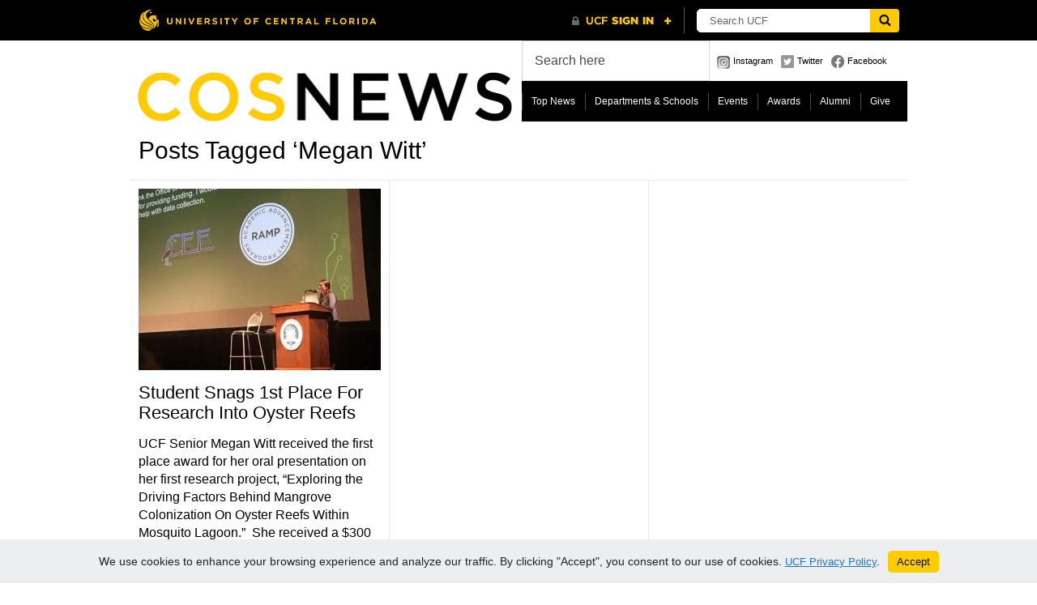

--- FILE ---
content_type: text/html; charset=UTF-8
request_url: https://sciences.ucf.edu/news/tag/megan-witt/
body_size: 11362
content:
<!DOCTYPE html PUBLIC "-//W3C//DTD XHTML 1.0 Transitional//EN" "http://www.w3.org/TR/xhtml1/DTD/xhtml1-transitional.dtd">
<html xmlns="http://www.w3.org/1999/xhtml">
<head>
	<title>Megan Witt Archives - College of Sciences News - College of Sciences News</title>
	<meta http-equiv="Content-Type" content="text/html; charset=utf-8" />	
	<meta name="generator" content="WordPress 6.9" /> <!-- leave this for stats please -->

	<link rel="stylesheet" href="https://sciences.ucf.edu/news/wp-content/themes/paragrams/reset.css" type="text/css" media="screen" />
	<link rel="stylesheet" href="https://sciences.ucf.edu/news/wp-content/themes/paragrams/style.css" type="text/css" media="screen" />
	<!--[if IE]><meta http-equiv="X-UA-Compatible" content="IE=edge;chrome=1"><![endif]-->
    <!--[if IE 6]>
        <link rel="stylesheet" href="https://sciences.ucf.edu/news/wp-content/themes/paragrams/ie6.css" type="text/css" media="screen" />
    <![endif]-->
    <!--[if IE 7]>
        <link rel="stylesheet" href="https://sciences.ucf.edu/news/wp-content/themes/paragrams/ie7.css" type="text/css" media="screen" />
    <![endif]-->
    <!--[if IE 8]>
        <link rel="stylesheet" href="https://sciences.ucf.edu/news/wp-content/themes/paragrams/ie8.css" type="text/css" media="screen" />
    <![endif]-->
    <link rel="shortcut icon" href="https://sciences.ucf.edu/news/wp-content/themes/paragrams/images/favicon.png" type="image/x-icon" />
    <link rel="alternate" type="application/rss+xml" title="RSS 2.0" href="https://sciences.ucf.edu/news/feed/" />
	<link rel="alternate" type="text/xml" title="RSS .92" href="https://sciences.ucf.edu/news/feed/rss/" />
	<link rel="alternate" type="application/atom+xml" title="Atom 0.3" href="https://sciences.ucf.edu/news/feed/atom/" />
	<link rel="pingback" href="https://sciences.ucf.edu/news/xmlrpc.php" />
	<link rel="stylesheet" href="https://sciences.ucf.edu/news/wp-content/themes/paragrams/menu.css" type="text/css" media="screen" />
 	 	<meta name='robots' content='index, follow, max-image-preview:large, max-snippet:-1, max-video-preview:-1' />

	<!-- This site is optimized with the Yoast SEO plugin v26.5 - https://yoast.com/wordpress/plugins/seo/ -->
	<title>Megan Witt Archives - College of Sciences News</title>
	<link rel="canonical" href="https://sciences.ucf.edu/news/tag/megan-witt/" />
	<meta property="og:locale" content="en_US" />
	<meta property="og:type" content="article" />
	<meta property="og:title" content="Megan Witt Archives - College of Sciences News" />
	<meta property="og:url" content="https://sciences.ucf.edu/news/tag/megan-witt/" />
	<meta property="og:site_name" content="College of Sciences News" />
	<meta name="twitter:card" content="summary_large_image" />
	<script type="application/ld+json" class="yoast-schema-graph">{"@context":"https://schema.org","@graph":[{"@type":"CollectionPage","@id":"https://sciences.ucf.edu/news/tag/megan-witt/","url":"https://sciences.ucf.edu/news/tag/megan-witt/","name":"Megan Witt Archives - College of Sciences News","isPartOf":{"@id":"https://sciences.ucf.edu/news/#website"},"primaryImageOfPage":{"@id":"https://sciences.ucf.edu/news/tag/megan-witt/#primaryimage"},"image":{"@id":"https://sciences.ucf.edu/news/tag/megan-witt/#primaryimage"},"thumbnailUrl":"https://sciences.ucf.edu/news/wp-content/uploads/sites/29/2020/01/Megan-Witt2.jpg","inLanguage":"en-US"},{"@type":"ImageObject","inLanguage":"en-US","@id":"https://sciences.ucf.edu/news/tag/megan-witt/#primaryimage","url":"https://sciences.ucf.edu/news/wp-content/uploads/sites/29/2020/01/Megan-Witt2.jpg","contentUrl":"https://sciences.ucf.edu/news/wp-content/uploads/sites/29/2020/01/Megan-Witt2.jpg","width":1600,"height":1200,"caption":"A woman presents at a podium in a conference room, with a large projection screen displaying logos and text behind her."},{"@type":"WebSite","@id":"https://sciences.ucf.edu/news/#website","url":"https://sciences.ucf.edu/news/","name":"College of Sciences News","description":"","potentialAction":[{"@type":"SearchAction","target":{"@type":"EntryPoint","urlTemplate":"https://sciences.ucf.edu/news/?s={search_term_string}"},"query-input":{"@type":"PropertyValueSpecification","valueRequired":true,"valueName":"search_term_string"}}],"inLanguage":"en-US"}]}</script>
	<!-- / Yoast SEO plugin. -->


<link rel='dns-prefetch' href='//universityheader.ucf.edu' />
<link rel='dns-prefetch' href='//static.addtoany.com' />
<link rel="alternate" type="application/rss+xml" title="College of Sciences News &raquo; Megan Witt Tag Feed" href="https://sciences.ucf.edu/news/tag/megan-witt/feed/" />
<style id='wp-img-auto-sizes-contain-inline-css' type='text/css'>
img:is([sizes=auto i],[sizes^="auto," i]){contain-intrinsic-size:3000px 1500px}
/*# sourceURL=wp-img-auto-sizes-contain-inline-css */
</style>
<style id='wp-emoji-styles-inline-css' type='text/css'>

	img.wp-smiley, img.emoji {
		display: inline !important;
		border: none !important;
		box-shadow: none !important;
		height: 1em !important;
		width: 1em !important;
		margin: 0 0.07em !important;
		vertical-align: -0.1em !important;
		background: none !important;
		padding: 0 !important;
	}
/*# sourceURL=wp-emoji-styles-inline-css */
</style>
<link rel='stylesheet' id='wp-block-library-css' href='https://sciences.ucf.edu/news/wp-includes/css/dist/block-library/style.min.css?ver=6.9' type='text/css' media='all' />
<style id='global-styles-inline-css' type='text/css'>
:root{--wp--preset--aspect-ratio--square: 1;--wp--preset--aspect-ratio--4-3: 4/3;--wp--preset--aspect-ratio--3-4: 3/4;--wp--preset--aspect-ratio--3-2: 3/2;--wp--preset--aspect-ratio--2-3: 2/3;--wp--preset--aspect-ratio--16-9: 16/9;--wp--preset--aspect-ratio--9-16: 9/16;--wp--preset--color--black: #000000;--wp--preset--color--cyan-bluish-gray: #abb8c3;--wp--preset--color--white: #ffffff;--wp--preset--color--pale-pink: #f78da7;--wp--preset--color--vivid-red: #cf2e2e;--wp--preset--color--luminous-vivid-orange: #ff6900;--wp--preset--color--luminous-vivid-amber: #fcb900;--wp--preset--color--light-green-cyan: #7bdcb5;--wp--preset--color--vivid-green-cyan: #00d084;--wp--preset--color--pale-cyan-blue: #8ed1fc;--wp--preset--color--vivid-cyan-blue: #0693e3;--wp--preset--color--vivid-purple: #9b51e0;--wp--preset--gradient--vivid-cyan-blue-to-vivid-purple: linear-gradient(135deg,rgb(6,147,227) 0%,rgb(155,81,224) 100%);--wp--preset--gradient--light-green-cyan-to-vivid-green-cyan: linear-gradient(135deg,rgb(122,220,180) 0%,rgb(0,208,130) 100%);--wp--preset--gradient--luminous-vivid-amber-to-luminous-vivid-orange: linear-gradient(135deg,rgb(252,185,0) 0%,rgb(255,105,0) 100%);--wp--preset--gradient--luminous-vivid-orange-to-vivid-red: linear-gradient(135deg,rgb(255,105,0) 0%,rgb(207,46,46) 100%);--wp--preset--gradient--very-light-gray-to-cyan-bluish-gray: linear-gradient(135deg,rgb(238,238,238) 0%,rgb(169,184,195) 100%);--wp--preset--gradient--cool-to-warm-spectrum: linear-gradient(135deg,rgb(74,234,220) 0%,rgb(151,120,209) 20%,rgb(207,42,186) 40%,rgb(238,44,130) 60%,rgb(251,105,98) 80%,rgb(254,248,76) 100%);--wp--preset--gradient--blush-light-purple: linear-gradient(135deg,rgb(255,206,236) 0%,rgb(152,150,240) 100%);--wp--preset--gradient--blush-bordeaux: linear-gradient(135deg,rgb(254,205,165) 0%,rgb(254,45,45) 50%,rgb(107,0,62) 100%);--wp--preset--gradient--luminous-dusk: linear-gradient(135deg,rgb(255,203,112) 0%,rgb(199,81,192) 50%,rgb(65,88,208) 100%);--wp--preset--gradient--pale-ocean: linear-gradient(135deg,rgb(255,245,203) 0%,rgb(182,227,212) 50%,rgb(51,167,181) 100%);--wp--preset--gradient--electric-grass: linear-gradient(135deg,rgb(202,248,128) 0%,rgb(113,206,126) 100%);--wp--preset--gradient--midnight: linear-gradient(135deg,rgb(2,3,129) 0%,rgb(40,116,252) 100%);--wp--preset--font-size--small: 13px;--wp--preset--font-size--medium: 20px;--wp--preset--font-size--large: 36px;--wp--preset--font-size--x-large: 42px;--wp--preset--spacing--20: 0.44rem;--wp--preset--spacing--30: 0.67rem;--wp--preset--spacing--40: 1rem;--wp--preset--spacing--50: 1.5rem;--wp--preset--spacing--60: 2.25rem;--wp--preset--spacing--70: 3.38rem;--wp--preset--spacing--80: 5.06rem;--wp--preset--shadow--natural: 6px 6px 9px rgba(0, 0, 0, 0.2);--wp--preset--shadow--deep: 12px 12px 50px rgba(0, 0, 0, 0.4);--wp--preset--shadow--sharp: 6px 6px 0px rgba(0, 0, 0, 0.2);--wp--preset--shadow--outlined: 6px 6px 0px -3px rgb(255, 255, 255), 6px 6px rgb(0, 0, 0);--wp--preset--shadow--crisp: 6px 6px 0px rgb(0, 0, 0);}:where(.is-layout-flex){gap: 0.5em;}:where(.is-layout-grid){gap: 0.5em;}body .is-layout-flex{display: flex;}.is-layout-flex{flex-wrap: wrap;align-items: center;}.is-layout-flex > :is(*, div){margin: 0;}body .is-layout-grid{display: grid;}.is-layout-grid > :is(*, div){margin: 0;}:where(.wp-block-columns.is-layout-flex){gap: 2em;}:where(.wp-block-columns.is-layout-grid){gap: 2em;}:where(.wp-block-post-template.is-layout-flex){gap: 1.25em;}:where(.wp-block-post-template.is-layout-grid){gap: 1.25em;}.has-black-color{color: var(--wp--preset--color--black) !important;}.has-cyan-bluish-gray-color{color: var(--wp--preset--color--cyan-bluish-gray) !important;}.has-white-color{color: var(--wp--preset--color--white) !important;}.has-pale-pink-color{color: var(--wp--preset--color--pale-pink) !important;}.has-vivid-red-color{color: var(--wp--preset--color--vivid-red) !important;}.has-luminous-vivid-orange-color{color: var(--wp--preset--color--luminous-vivid-orange) !important;}.has-luminous-vivid-amber-color{color: var(--wp--preset--color--luminous-vivid-amber) !important;}.has-light-green-cyan-color{color: var(--wp--preset--color--light-green-cyan) !important;}.has-vivid-green-cyan-color{color: var(--wp--preset--color--vivid-green-cyan) !important;}.has-pale-cyan-blue-color{color: var(--wp--preset--color--pale-cyan-blue) !important;}.has-vivid-cyan-blue-color{color: var(--wp--preset--color--vivid-cyan-blue) !important;}.has-vivid-purple-color{color: var(--wp--preset--color--vivid-purple) !important;}.has-black-background-color{background-color: var(--wp--preset--color--black) !important;}.has-cyan-bluish-gray-background-color{background-color: var(--wp--preset--color--cyan-bluish-gray) !important;}.has-white-background-color{background-color: var(--wp--preset--color--white) !important;}.has-pale-pink-background-color{background-color: var(--wp--preset--color--pale-pink) !important;}.has-vivid-red-background-color{background-color: var(--wp--preset--color--vivid-red) !important;}.has-luminous-vivid-orange-background-color{background-color: var(--wp--preset--color--luminous-vivid-orange) !important;}.has-luminous-vivid-amber-background-color{background-color: var(--wp--preset--color--luminous-vivid-amber) !important;}.has-light-green-cyan-background-color{background-color: var(--wp--preset--color--light-green-cyan) !important;}.has-vivid-green-cyan-background-color{background-color: var(--wp--preset--color--vivid-green-cyan) !important;}.has-pale-cyan-blue-background-color{background-color: var(--wp--preset--color--pale-cyan-blue) !important;}.has-vivid-cyan-blue-background-color{background-color: var(--wp--preset--color--vivid-cyan-blue) !important;}.has-vivid-purple-background-color{background-color: var(--wp--preset--color--vivid-purple) !important;}.has-black-border-color{border-color: var(--wp--preset--color--black) !important;}.has-cyan-bluish-gray-border-color{border-color: var(--wp--preset--color--cyan-bluish-gray) !important;}.has-white-border-color{border-color: var(--wp--preset--color--white) !important;}.has-pale-pink-border-color{border-color: var(--wp--preset--color--pale-pink) !important;}.has-vivid-red-border-color{border-color: var(--wp--preset--color--vivid-red) !important;}.has-luminous-vivid-orange-border-color{border-color: var(--wp--preset--color--luminous-vivid-orange) !important;}.has-luminous-vivid-amber-border-color{border-color: var(--wp--preset--color--luminous-vivid-amber) !important;}.has-light-green-cyan-border-color{border-color: var(--wp--preset--color--light-green-cyan) !important;}.has-vivid-green-cyan-border-color{border-color: var(--wp--preset--color--vivid-green-cyan) !important;}.has-pale-cyan-blue-border-color{border-color: var(--wp--preset--color--pale-cyan-blue) !important;}.has-vivid-cyan-blue-border-color{border-color: var(--wp--preset--color--vivid-cyan-blue) !important;}.has-vivid-purple-border-color{border-color: var(--wp--preset--color--vivid-purple) !important;}.has-vivid-cyan-blue-to-vivid-purple-gradient-background{background: var(--wp--preset--gradient--vivid-cyan-blue-to-vivid-purple) !important;}.has-light-green-cyan-to-vivid-green-cyan-gradient-background{background: var(--wp--preset--gradient--light-green-cyan-to-vivid-green-cyan) !important;}.has-luminous-vivid-amber-to-luminous-vivid-orange-gradient-background{background: var(--wp--preset--gradient--luminous-vivid-amber-to-luminous-vivid-orange) !important;}.has-luminous-vivid-orange-to-vivid-red-gradient-background{background: var(--wp--preset--gradient--luminous-vivid-orange-to-vivid-red) !important;}.has-very-light-gray-to-cyan-bluish-gray-gradient-background{background: var(--wp--preset--gradient--very-light-gray-to-cyan-bluish-gray) !important;}.has-cool-to-warm-spectrum-gradient-background{background: var(--wp--preset--gradient--cool-to-warm-spectrum) !important;}.has-blush-light-purple-gradient-background{background: var(--wp--preset--gradient--blush-light-purple) !important;}.has-blush-bordeaux-gradient-background{background: var(--wp--preset--gradient--blush-bordeaux) !important;}.has-luminous-dusk-gradient-background{background: var(--wp--preset--gradient--luminous-dusk) !important;}.has-pale-ocean-gradient-background{background: var(--wp--preset--gradient--pale-ocean) !important;}.has-electric-grass-gradient-background{background: var(--wp--preset--gradient--electric-grass) !important;}.has-midnight-gradient-background{background: var(--wp--preset--gradient--midnight) !important;}.has-small-font-size{font-size: var(--wp--preset--font-size--small) !important;}.has-medium-font-size{font-size: var(--wp--preset--font-size--medium) !important;}.has-large-font-size{font-size: var(--wp--preset--font-size--large) !important;}.has-x-large-font-size{font-size: var(--wp--preset--font-size--x-large) !important;}
/*# sourceURL=global-styles-inline-css */
</style>

<style id='classic-theme-styles-inline-css' type='text/css'>
/*! This file is auto-generated */
.wp-block-button__link{color:#fff;background-color:#32373c;border-radius:9999px;box-shadow:none;text-decoration:none;padding:calc(.667em + 2px) calc(1.333em + 2px);font-size:1.125em}.wp-block-file__button{background:#32373c;color:#fff;text-decoration:none}
/*# sourceURL=/wp-includes/css/classic-themes.min.css */
</style>
<link rel='stylesheet' id='simple-youtube-responsive-css' href='https://sciences.ucf.edu/news/wp-content/plugins/simple-youtube-responsive/css/yt-responsive.css?ver=3.2.5' type='text/css' media='all' />
<link rel='stylesheet' id='branda-cookie-notice-front-css' href='https://sciences.ucf.edu/news/wp-content/plugins/ultimate-branding/inc/modules/front-end/assets/css/cookie-notice.css?ver=3.4.26' type='text/css' media='all' />
<link rel='stylesheet' id='addtoany-css' href='https://sciences.ucf.edu/news/wp-content/plugins/add-to-any/addtoany.min.css?ver=1.16' type='text/css' media='all' />
<script type="text/javascript" src="https://sciences.ucf.edu/news/wp-includes/js/jquery/jquery.min.js?ver=3.7.1" id="jquery-core-js"></script>
<script type="text/javascript" src="https://sciences.ucf.edu/news/wp-includes/js/jquery/jquery-migrate.min.js?ver=3.4.1" id="jquery-migrate-js"></script>
<script type="text/javascript" src="//universityheader.ucf.edu/bar/js/university-header.js?use-1200-breakpoint=1&amp;ver=6.9&#039; id=&#039;ucfhb-script" id="ucfhb-script-js"></script>
<script type="text/javascript" id="addtoany-core-js-before">
/* <![CDATA[ */
window.a2a_config=window.a2a_config||{};a2a_config.callbacks=[];a2a_config.overlays=[];a2a_config.templates={};

//# sourceURL=addtoany-core-js-before
/* ]]> */
</script>
<script type="text/javascript" defer src="https://static.addtoany.com/menu/page.js" id="addtoany-core-js"></script>
<script type="text/javascript" defer src="https://sciences.ucf.edu/news/wp-content/plugins/add-to-any/addtoany.min.js?ver=1.1" id="addtoany-jquery-js"></script>
<link rel="https://api.w.org/" href="https://sciences.ucf.edu/news/wp-json/" /><link rel="alternate" title="JSON" type="application/json" href="https://sciences.ucf.edu/news/wp-json/wp/v2/tags/6005" /><link rel="EditURI" type="application/rsd+xml" title="RSD" href="https://sciences.ucf.edu/news/xmlrpc.php?rsd" />
<meta name="generator" content="WordPress 6.9" />
<style type="text/css">
.feedzy-rss-link-icon:after {
	content: url("https://sciences.ucf.edu/news/wp-content/plugins/feedzy-rss-feeds/img/external-link.png");
	margin-left: 3px;
}
</style>
		<style data-context="foundation-flickity-css">/*! Flickity v2.0.2
http://flickity.metafizzy.co
---------------------------------------------- */.flickity-enabled{position:relative}.flickity-enabled:focus{outline:0}.flickity-viewport{overflow:hidden;position:relative;height:100%}.flickity-slider{position:absolute;width:100%;height:100%}.flickity-enabled.is-draggable{-webkit-tap-highlight-color:transparent;tap-highlight-color:transparent;-webkit-user-select:none;-moz-user-select:none;-ms-user-select:none;user-select:none}.flickity-enabled.is-draggable .flickity-viewport{cursor:move;cursor:-webkit-grab;cursor:grab}.flickity-enabled.is-draggable .flickity-viewport.is-pointer-down{cursor:-webkit-grabbing;cursor:grabbing}.flickity-prev-next-button{position:absolute;top:50%;width:44px;height:44px;border:none;border-radius:50%;background:#fff;background:hsla(0,0%,100%,.75);cursor:pointer;-webkit-transform:translateY(-50%);transform:translateY(-50%)}.flickity-prev-next-button:hover{background:#fff}.flickity-prev-next-button:focus{outline:0;box-shadow:0 0 0 5px #09f}.flickity-prev-next-button:active{opacity:.6}.flickity-prev-next-button.previous{left:10px}.flickity-prev-next-button.next{right:10px}.flickity-rtl .flickity-prev-next-button.previous{left:auto;right:10px}.flickity-rtl .flickity-prev-next-button.next{right:auto;left:10px}.flickity-prev-next-button:disabled{opacity:.3;cursor:auto}.flickity-prev-next-button svg{position:absolute;left:20%;top:20%;width:60%;height:60%}.flickity-prev-next-button .arrow{fill:#333}.flickity-page-dots{position:absolute;width:100%;bottom:-25px;padding:0;margin:0;list-style:none;text-align:center;line-height:1}.flickity-rtl .flickity-page-dots{direction:rtl}.flickity-page-dots .dot{display:inline-block;width:10px;height:10px;margin:0 8px;background:#333;border-radius:50%;opacity:.25;cursor:pointer}.flickity-page-dots .dot.is-selected{opacity:1}</style><style data-context="foundation-slideout-css">.slideout-menu{position:fixed;left:0;top:0;bottom:0;right:auto;z-index:0;width:256px;overflow-y:auto;-webkit-overflow-scrolling:touch;display:none}.slideout-menu.pushit-right{left:auto;right:0}.slideout-panel{position:relative;z-index:1;will-change:transform}.slideout-open,.slideout-open .slideout-panel,.slideout-open body{overflow:hidden}.slideout-open .slideout-menu{display:block}.pushit{display:none}</style>					<!-- Google Analytics tracking code output by Beehive Analytics Pro -->
						<script async src="https://www.googletagmanager.com/gtag/js?id=G-GQBQ338J17&l=beehiveDataLayer"></script>
		<script>
						window.beehiveDataLayer = window.beehiveDataLayer || [];
			function beehive_ga() {beehiveDataLayer.push(arguments);}
			beehive_ga('js', new Date())
						beehive_ga('config', 'G-GQBQ338J17', {
				'anonymize_ip': true,
				'allow_google_signals': false,
			})
					</script>
		<style>.ios7.web-app-mode.has-fixed header{ background-color: rgba(0,0,0,.88);}</style>		<style type="text/css" id="wp-custom-css">
			/* Enter Your Custom CSS Here */
body { background-color: #fff;}
#outer { 
	max-width: 100%; 
}

#header #logo {
	max-width: 482px;
	width: 100%;
}
#header #logo a {
	max-width: 100%;
}

#logo img { 
	max-width: 100%; 
	height: auto; 
}

#navicons { max-width: 240px; }

#main .article:hover,
.li_container .article:hover,
#nav #navright a:hover, #nav #navleft a:hover,
#main-inner #navleft a:hover,
#main-inner #navright a:hover,
#comm-add:hover,
#submit:hover,
#top-menu li:hover, #top-menu li.sfHover, #top-menu li:hover a, #top-menu a:focus, #top-menu a:hover, #top-menu a:active
{
	background-color:#ffc904;	
}

.home #header { margin-bottom: 10px; }
.category-feed { padding: 8px 8px 4px 8px;  }

#commentform textarea:hover, #commentform textarea:focus,
#author:hover, #email:hover, 
#url:hover,#author:focus, #email:focus, #url:focus, #serv #search input:hover, #serv #search input:focus {
  border: solid 2px #ffc904;
}

/* Search */
#serv #search {
  border: none;
}
#serv #search input,
#serv #search input:hover {
	color: #464a4c;
	font-size: 16px;
  border: 1px solid rgba(0, 0, 0, .15);
	padding: 15px;
	height: 18px;
}
#serv #search input:focus {
	color: #464a4c;
  background-color: #fff;
  border-color: #5cb3fd;
  height: 18px;
	border-width: 1px;
	box-shadow: inset 0 0 0 2px rgba(2, 117, 216, .7);
}


#outer, #header, #header #logo, #footer, #footer #copyright, #nav, #main-inner .article, #sidebar {
  border: none;
}

#sidebar li:first-of-type { border-top: none; margin-top: 0; }

#main-inner .article h1 {
  clear:both;
  float:none;
  margin-top: 0.5em;
  margin-bottom: 0.25em;
}
#main-inner .article .postmetadata {
	margin-bottom: 1.5rem;
}

.article {
  border-top: none;
  border-bottom: solid 1px #e7e7e7;
  margin-top: 0;
}

h2 {
	font-size:26px;
	margin-top: 1.25rem;
}
.article h2 {
	font-size: 1.35rem;
	margin-top:0;
}
h3, .article h3 {
	font-size: 22px;
  line-height: 1.25;
	margin-top: 0.85rem;
	margin-bottom: 0.85rem;
	font-weight: 500;
}
.article li {
  font-size: 16px;
}

.article img { 
  max-width: 100%;
  height: auto;
}
.article .wp-block-media-text__media img {
	margin-bottom: 0;
}

.single-post .article p {
	font-size: 1.125rem;
	line-height: calc(1.5em + .2vw);
	margin-bottom: 1.4rem;
	font-weight: 400;
}

#navleft a, #navright a {
  border: 1px solid #e7e7e7 !important;
}
#navleft:hover, #navright:hover { background-color: #ffc904; }

.nocomments { display:none; }
#footer #copyright { line-height: 1.5; }

#main-inner .article {
		max-width: 96%;
}
#main-inner .wp-caption {
		max-width: 100%;
}

.aligncenter {
  margin-left: auto;
  margin-right: auto;
  text-align: center;
}

/**Soliloqy Slider**/
.soliloquy-container {
	margin-left: auto !important;
	margin-right: auto !important;
}

/** Misc **/
.clear { clear:both; }
.wp-block-quote {
	padding: 0.75rem 0 1.25rem 0; 
}

/* UCF Button Styling */
.wp-block-buttons>.wp-block-button {
	margin-bottom: 1rem;
}
a.wp-block-button__link.has-black-background-color,
a.wp-block-button__link {
	text-decoration: none;
	font-weight:600;
}
a.wp-block-button__link.has-black-background-color:hover {
		background-color: #4d4d4d !important;
}
a.wp-block-button__link.has-background:hover {
	filter: brightness(85%);
}
.wp-block-image figcaption {
	margin-top: -0.5rem;
	font-size: 1rem;
	font-style: italic;
}

.ub-position-bottom {
	font-family: Arial, Helvetica, sans-serif;
}		</style>
		<style type="text/css" id="branda-cookie-notice-css">
#branda-cookie-notice {
	color: #000000;
	background-color: #eceeef;
}
#branda-cookie-notice a,
#branda-cookie-notice a:link {
	color: #1e73be;
}
#branda-cookie-notice a:visited {
	color: #1e73be;
}
#branda-cookie-notice a:hover {
	color: #0f5784;
}
#branda-cookie-notice a:active {
	color: #1e73be;
}
#branda-cookie-notice a:focus {
	color: #1e73be;
}
#branda-cookie-notice .button,
#branda-cookie-notice .button:link {
	color: #000000;
	border-color: #ffcc00;
	background-color: #ffcc00;
	border-style: solid;
	border-width: 1px;
	-webkit-border-radius: 5px;
	-moz-border-radius: 5px;
	border-radius: 5px;
}
#branda-cookie-notice .button:visited {
}
#branda-cookie-notice .button:hover {
	color: #383838;
	border-color: #e0b400;
	background-color: #e0b400;
}
#branda-cookie-notice .button:active {
	color: #000000;
	border-color: #ffcc00;
	background-color: #ffcc00;
}
#branda-cookie-notice .button:focus {
	color: #000000;
	border-color: #e0b400;
	background-color: #e0b400;
}
</style>
    <script src="https://sciences.ucf.edu/news/wp-content/themes/paragrams/js/columnizer.js" type="text/javascript"></script>
    <script src="https://sciences.ucf.edu/news/wp-content/themes/paragrams/js/columnize.js" type="text/javascript"></script>
	<script type='text/javascript' src='https://sciences.ucf.edu/news/wp-content/themes/paragrams/js/menu.js'></script>

</head>
<body class="archive tag tag-megan-witt tag-6005 wp-theme-paragrams chrome">
	<div id="outer">
    	<div id="header">
        	<div id="logo">
        		        		<a href="https://sciences.ucf.edu/news/"><img src="https://sciences.ucf.edu/news/wp-content/uploads/sites/29/2016/11/COS-News-Responsive-2.png" alt="College of Sciences News" /></a>        		
        		        	</div>
            <div id="serv">
            	<div id="search"><form method="get" id="searchform" action="https://sciences.ucf.edu/news/">
    <input type="text" onfocus="if(this.value=='Search here') this.value='';" onblur="if(this.value=='') this.value='Search here';" value="Search here" name="s" id="s" />
</form>
</div>
                <div id="navicons">
                	<ul>
                    	<li><a id="subscribe" href="https://www.instagram.com/ucfsciences/" title="">Instagram</a></li>
                    	<li><a id="twitter" href="" title="">Twitter</a></li>
                    	<li><a id="facebook" href="" title="">Facebook</a></li>
                    </ul>
                </div>
                <div id="menu">
				<ul id="top-menu" class="menu"><li id="menu-item-19217" class="menu-item menu-item-type-taxonomy menu-item-object-category menu-item-19217"><a href="https://sciences.ucf.edu/news/category/news/top-news/">Top News</a></li>
<li id="menu-item-19224" class="menu-item menu-item-type-taxonomy menu-item-object-category menu-item-has-children menu-item-19224"><a href="https://sciences.ucf.edu/news/category/departments/">Departments &amp; Schools</a>
<ul class="sub-menu">
	<li id="menu-item-19225" class="menu-item menu-item-type-taxonomy menu-item-object-category menu-item-19225"><a href="https://sciences.ucf.edu/news/category/departments/anthropology/">Anthropology</a></li>
	<li id="menu-item-19226" class="menu-item menu-item-type-taxonomy menu-item-object-category menu-item-19226"><a href="https://sciences.ucf.edu/news/category/departments/biology-departments/">Biology</a></li>
	<li id="menu-item-19227" class="menu-item menu-item-type-taxonomy menu-item-object-category menu-item-19227"><a href="https://sciences.ucf.edu/news/category/departments/chemistry-departments/">Chemistry</a></li>
	<li id="menu-item-19230" class="menu-item menu-item-type-taxonomy menu-item-object-category menu-item-19230"><a href="https://sciences.ucf.edu/news/category/departments/lou-frey-institute/">Lou Frey Institute</a></li>
	<li id="menu-item-19231" class="menu-item menu-item-type-taxonomy menu-item-object-category menu-item-19231"><a href="https://sciences.ucf.edu/news/category/departments/mathematics/">Mathematics</a></li>
	<li id="menu-item-19229" class="menu-item menu-item-type-taxonomy menu-item-object-category menu-item-19229"><a href="https://sciences.ucf.edu/news/category/departments/forensic-science/">National Center for Forensic Science</a></li>
	<li id="menu-item-19228" class="menu-item menu-item-type-taxonomy menu-item-object-category menu-item-19228"><a href="https://sciences.ucf.edu/news/category/departments/communication/">Nicholson School of Communication and Media</a></li>
	<li id="menu-item-19232" class="menu-item menu-item-type-taxonomy menu-item-object-category menu-item-19232"><a href="https://sciences.ucf.edu/news/category/departments/physics-departments/">Physics</a></li>
	<li id="menu-item-19233" class="menu-item menu-item-type-taxonomy menu-item-object-category menu-item-19233"><a href="https://sciences.ucf.edu/news/category/departments/planetary-sciences/">Planetary Sciences</a></li>
	<li id="menu-item-19235" class="menu-item menu-item-type-taxonomy menu-item-object-category menu-item-19235"><a href="https://sciences.ucf.edu/news/category/departments/psychology-departments/">Psychology</a></li>
	<li id="menu-item-35047" class="menu-item menu-item-type-taxonomy menu-item-object-category menu-item-35047"><a href="https://sciences.ucf.edu/news/category/departments/sdmss/">School of Data, Mathematical, and Statistical Sciences</a></li>
	<li id="menu-item-19234" class="menu-item menu-item-type-taxonomy menu-item-object-category menu-item-19234"><a href="https://sciences.ucf.edu/news/category/departments/political-science-departments/">School of Politics, Security, and International Affairs</a></li>
	<li id="menu-item-34119" class="menu-item menu-item-type-taxonomy menu-item-object-category menu-item-34119"><a href="https://sciences.ucf.edu/news/category/departments/sociology-department/">Sociology</a></li>
	<li id="menu-item-34120" class="menu-item menu-item-type-taxonomy menu-item-object-category menu-item-34120"><a href="https://sciences.ucf.edu/news/category/departments/statistics-data-science/">Statistics &amp; Data Science</a></li>
	<li id="menu-item-19238" class="menu-item menu-item-type-taxonomy menu-item-object-category menu-item-19238"><a href="https://sciences.ucf.edu/news/category/departments/stem/">STEM</a></li>
</ul>
</li>
<li id="menu-item-19218" class="menu-item menu-item-type-taxonomy menu-item-object-category menu-item-19218"><a href="https://sciences.ucf.edu/news/category/events/">Events</a></li>
<li id="menu-item-19219" class="menu-item menu-item-type-taxonomy menu-item-object-category menu-item-19219"><a href="https://sciences.ucf.edu/news/category/awards/">Awards</a></li>
<li id="menu-item-19220" class="menu-item menu-item-type-taxonomy menu-item-object-category menu-item-has-children menu-item-19220"><a href="https://sciences.ucf.edu/news/category/news/alumni-news/">Alumni</a>
<ul class="sub-menu">
	<li id="menu-item-19222" class="menu-item menu-item-type-taxonomy menu-item-object-category menu-item-19222"><a href="https://sciences.ucf.edu/news/category/news/alumni-news/shining-knights/">Shining Knights</a></li>
	<li id="menu-item-19221" class="menu-item menu-item-type-taxonomy menu-item-object-category menu-item-19221"><a href="https://sciences.ucf.edu/news/category/news/alumni-news/class-notes/">Class Notes</a></li>
</ul>
</li>
<li id="menu-item-19223" class="menu-item menu-item-type-custom menu-item-object-custom menu-item-19223"><a href="https://www.ucffoundation.org/givetocos">Give</a></li>
</ul>                </div>
            </div>
        </div>
 
                                      <div class="pagetitle">Posts Tagged &#8216;Megan Witt&#8217;</div>
                  
              <ul class="mcol">
                            	<li class="article" id="post-25658">

                    	                    	                        <div><a href="https://sciences.ucf.edu/news/student-snags-1st-place-for-research-into-oyster-reefs/" class="preview"><img width="299" height="224" src="https://sciences.ucf.edu/news/wp-content/uploads/sites/29/2020/01/Megan-Witt2-299x224.jpg" class="attachment-background size-background wp-post-image" alt="" title="Student Snags 1st Place For Research Into Oyster Reefs" decoding="async" fetchpriority="high" srcset="https://sciences.ucf.edu/news/wp-content/uploads/sites/29/2020/01/Megan-Witt2-299x224.jpg 299w, https://sciences.ucf.edu/news/wp-content/uploads/sites/29/2020/01/Megan-Witt2-300x225.jpg 300w, https://sciences.ucf.edu/news/wp-content/uploads/sites/29/2020/01/Megan-Witt2-768x576.jpg 768w, https://sciences.ucf.edu/news/wp-content/uploads/sites/29/2020/01/Megan-Witt2-1024x768.jpg 1024w, https://sciences.ucf.edu/news/wp-content/uploads/sites/29/2020/01/Megan-Witt2.jpg 1600w" sizes="(max-width: 299px) 100vw, 299px" /></a></div>
                    	

                    <h2><a href="https://sciences.ucf.edu/news/student-snags-1st-place-for-research-into-oyster-reefs/" title="Student Snags 1st Place For Research Into Oyster Reefs">Student Snags 1st Place For Research Into Oyster Reefs</a></h2>
                    <p>UCF Senior Megan Witt received the first place award for her oral presentation on her first research project, “Exploring the Driving Factors Behind Mangrove Colonization On Oyster Reefs Within Mosquito Lagoon.”  She received a $300 dollar check in conjunction with her Undergraduate Research Supply Grant for $500 that she received in summer 2019. Witt has [&hellip;]</p>
<div class="addtoany_share_save_container addtoany_content addtoany_content_bottom"><div class="a2a_kit a2a_kit_size_32 addtoany_list" data-a2a-url="https://sciences.ucf.edu/news/student-snags-1st-place-for-research-into-oyster-reefs/" data-a2a-title="Student Snags 1st Place For Research Into Oyster Reefs"><a class="a2a_dd addtoany_share_save addtoany_share" href="https://www.addtoany.com/share"></a></div></div>                    <div class="postmetadata">
                        Posted: January 14th, 2020<br />
                        Filed under: <a href="https://sciences.ucf.edu/news/category/departments/biology-departments/" rel="category tag">Biology</a>, <a href="https://sciences.ucf.edu/news/category/research/" rel="category tag">Research</a>                    </div>
                </li>

                                    
                </ul>

                                    
                                        <div id="nav">
                    <div id="navleft"></div>
                    <div id="navright"></div>
                </div>
                    <div id="footer">
        	<div id="copyright">&copy; 2026 College of Sciences News. All images are copyrighted by their respective authors.</div>
            <div id="credits"></div>
        </div>
    </div>
<script type="speculationrules">
{"prefetch":[{"source":"document","where":{"and":[{"href_matches":"/news/*"},{"not":{"href_matches":["/news/wp-*.php","/news/wp-admin/*","/news/wp-content/uploads/sites/29/*","/news/wp-content/*","/news/wp-content/plugins/*","/news/wp-content/themes/paragrams/*","/news/*\\?(.+)"]}},{"not":{"selector_matches":"a[rel~=\"nofollow\"]"}},{"not":{"selector_matches":".no-prefetch, .no-prefetch a"}}]},"eagerness":"conservative"}]}
</script>

			<script type="text/javascript">
				var _paq = _paq || [];
				_paq.push(["setDocumentTitle", "29/" + document.title]);
	_paq.push(["setCookieDomain", "*.sciences.ucf.edu"]);
	_paq.push(["setDomains", "*.sciences.ucf.edu"]);
				_paq.push(['trackPageView']);
								(function () {
					var u = "https://analytics3.wpmudev.com/";
					_paq.push(['setTrackerUrl', u + 'track/']);
					_paq.push(['setSiteId', '24132']);
					var d   = document, g = d.createElement('script'), s = d.getElementsByTagName('script')[0];
					g.type  = 'text/javascript';
					g.async = true;
					g.defer = true;
					g.src   = 'https://analytics.wpmucdn.com/matomo.js';
					s.parentNode.insertBefore(g, s);
				})();
			</script>
			<!-- Powered by WPtouch: 4.3.62 --><script type="text/javascript" src="https://sciences.ucf.edu/news/wp-content/plugins/simple-youtube-responsive/js/yt-responsive.min.js?ver=3.2.5" id="simple-youtube-responsive-js"></script>
<script type="text/javascript" src="https://sciences.ucf.edu/news/wp-content/plugins/page-links-to/dist/new-tab.js?ver=3.3.7" id="page-links-to-js"></script>
<script type="text/javascript" id="branda-cookie-notice-front-js-extra">
/* <![CDATA[ */
var ub_cookie_notice = {"id":"#branda-cookie-notice","cookie":{"domain":".sciences.ucf.edu","name":"Branda_Cookie_Notice_1","path":"/","secure":"on","timezone":-18000,"value":2592000},"reloading":"on","animation":null,"ajaxurl":"https://sciences.ucf.edu/news/wp-admin/admin-ajax.php","logged":"no","user_id":"0","nonce":"b2b7b3325d"};
//# sourceURL=branda-cookie-notice-front-js-extra
/* ]]> */
</script>
<script type="text/javascript" src="https://sciences.ucf.edu/news/wp-content/plugins/ultimate-branding/inc/modules/front-end/assets/js/cookie-notice-front.js?ver=3.4.26" id="branda-cookie-notice-front-js"></script>
<script id="wp-emoji-settings" type="application/json">
{"baseUrl":"https://s.w.org/images/core/emoji/17.0.2/72x72/","ext":".png","svgUrl":"https://s.w.org/images/core/emoji/17.0.2/svg/","svgExt":".svg","source":{"concatemoji":"https://sciences.ucf.edu/news/wp-includes/js/wp-emoji-release.min.js?ver=6.9"}}
</script>
<script type="module">
/* <![CDATA[ */
/*! This file is auto-generated */
const a=JSON.parse(document.getElementById("wp-emoji-settings").textContent),o=(window._wpemojiSettings=a,"wpEmojiSettingsSupports"),s=["flag","emoji"];function i(e){try{var t={supportTests:e,timestamp:(new Date).valueOf()};sessionStorage.setItem(o,JSON.stringify(t))}catch(e){}}function c(e,t,n){e.clearRect(0,0,e.canvas.width,e.canvas.height),e.fillText(t,0,0);t=new Uint32Array(e.getImageData(0,0,e.canvas.width,e.canvas.height).data);e.clearRect(0,0,e.canvas.width,e.canvas.height),e.fillText(n,0,0);const a=new Uint32Array(e.getImageData(0,0,e.canvas.width,e.canvas.height).data);return t.every((e,t)=>e===a[t])}function p(e,t){e.clearRect(0,0,e.canvas.width,e.canvas.height),e.fillText(t,0,0);var n=e.getImageData(16,16,1,1);for(let e=0;e<n.data.length;e++)if(0!==n.data[e])return!1;return!0}function u(e,t,n,a){switch(t){case"flag":return n(e,"\ud83c\udff3\ufe0f\u200d\u26a7\ufe0f","\ud83c\udff3\ufe0f\u200b\u26a7\ufe0f")?!1:!n(e,"\ud83c\udde8\ud83c\uddf6","\ud83c\udde8\u200b\ud83c\uddf6")&&!n(e,"\ud83c\udff4\udb40\udc67\udb40\udc62\udb40\udc65\udb40\udc6e\udb40\udc67\udb40\udc7f","\ud83c\udff4\u200b\udb40\udc67\u200b\udb40\udc62\u200b\udb40\udc65\u200b\udb40\udc6e\u200b\udb40\udc67\u200b\udb40\udc7f");case"emoji":return!a(e,"\ud83e\u1fac8")}return!1}function f(e,t,n,a){let r;const o=(r="undefined"!=typeof WorkerGlobalScope&&self instanceof WorkerGlobalScope?new OffscreenCanvas(300,150):document.createElement("canvas")).getContext("2d",{willReadFrequently:!0}),s=(o.textBaseline="top",o.font="600 32px Arial",{});return e.forEach(e=>{s[e]=t(o,e,n,a)}),s}function r(e){var t=document.createElement("script");t.src=e,t.defer=!0,document.head.appendChild(t)}a.supports={everything:!0,everythingExceptFlag:!0},new Promise(t=>{let n=function(){try{var e=JSON.parse(sessionStorage.getItem(o));if("object"==typeof e&&"number"==typeof e.timestamp&&(new Date).valueOf()<e.timestamp+604800&&"object"==typeof e.supportTests)return e.supportTests}catch(e){}return null}();if(!n){if("undefined"!=typeof Worker&&"undefined"!=typeof OffscreenCanvas&&"undefined"!=typeof URL&&URL.createObjectURL&&"undefined"!=typeof Blob)try{var e="postMessage("+f.toString()+"("+[JSON.stringify(s),u.toString(),c.toString(),p.toString()].join(",")+"));",a=new Blob([e],{type:"text/javascript"});const r=new Worker(URL.createObjectURL(a),{name:"wpTestEmojiSupports"});return void(r.onmessage=e=>{i(n=e.data),r.terminate(),t(n)})}catch(e){}i(n=f(s,u,c,p))}t(n)}).then(e=>{for(const n in e)a.supports[n]=e[n],a.supports.everything=a.supports.everything&&a.supports[n],"flag"!==n&&(a.supports.everythingExceptFlag=a.supports.everythingExceptFlag&&a.supports[n]);var t;a.supports.everythingExceptFlag=a.supports.everythingExceptFlag&&!a.supports.flag,a.supports.everything||((t=a.source||{}).concatemoji?r(t.concatemoji):t.wpemoji&&t.twemoji&&(r(t.twemoji),r(t.wpemoji)))});
//# sourceURL=https://sciences.ucf.edu/news/wp-includes/js/wp-emoji-loader.min.js
/* ]]> */
</script>
<div id="branda-cookie-notice-wrap" style="display: none;"><div id="branda-cookie-notice" role="banner" class="ub-position-bottom ub-style-none"><div class="cookie-notice-container"><div class="branda-cn-container"><span id="ub-cn-notice-text" class="branda-cn-column"><span style="color: #212121;font-size: 14px">We use cookies to enhance your browsing experience and analyze our traffic.
By clicking "Accept", you consent to our use of cookies.</span> <a href="https://www.ucf.edu/internet-privacy-policy/">UCF Privacy Policy</a>.</span><span class="branda-cn-column"><a href="#" class="button ub-cn-set-cookie">Accept</a></span></div></div></div></div></body>
</html>


--- FILE ---
content_type: text/css
request_url: https://sciences.ucf.edu/news/wp-content/themes/paragrams/menu.css
body_size: 46
content:
#top-menu {
	float:left;
	margin-bottom:1em;
	line-height:1;
}
#top-menu li {
	background:url("images/divider.gif") no-repeat scroll left center #000000;
}
#top-menu li li {
	background-image:none;
}

#nav, #top-menu ul{
margin:0;
padding:0;
list-style-type:none;
list-style-position:outside;
position:relative;
}

#top-menu a{
display:block;
padding:19px 1em;
text-decoration:none;
color:#fff;
text-decoration:none;
}
#top-menu li li a {
padding:0.75em 1em;
}

#top-menu li:hover, #top-menu li.sfHover, #top-menu li:hover a,
#top-menu a:focus, #top-menu a:hover, #top-menu a:active {
	background:		#fcff79;
	outline:		0;
	color:			#000;
}
#top-menu li li a:hover {
	background:		#000;
	color:			#FFF;
}
#top-menu a span {
	float:right;
}
#top-menu li{
float:left;
position:relative;
}

#top-menu ul {
position:absolute;
display:none;
width:12em;
top:50px;
}

#top-menu li ul a{
width:12em;
height:auto;
float:left;
}

#top-menu ul ul{
top:auto;
}	

#top-menu li ul ul {
left:13em;
margin:0px 0 0 12px;
}

#top-menu li:hover ul ul, #top-menu li:hover ul ul ul, #top-menu li:hover ul ul ul ul{
display:none;
}
#top-menu li:hover ul, #top-menu li li:hover ul, #top-menu li li li:hover ul, #top-menu li li li li:hover ul{
display:block;
}
#top-menu a {
	position:relative;
}
#top-menu a span {
	position:absolute;
	right:1em;
	top:0.75em;
}